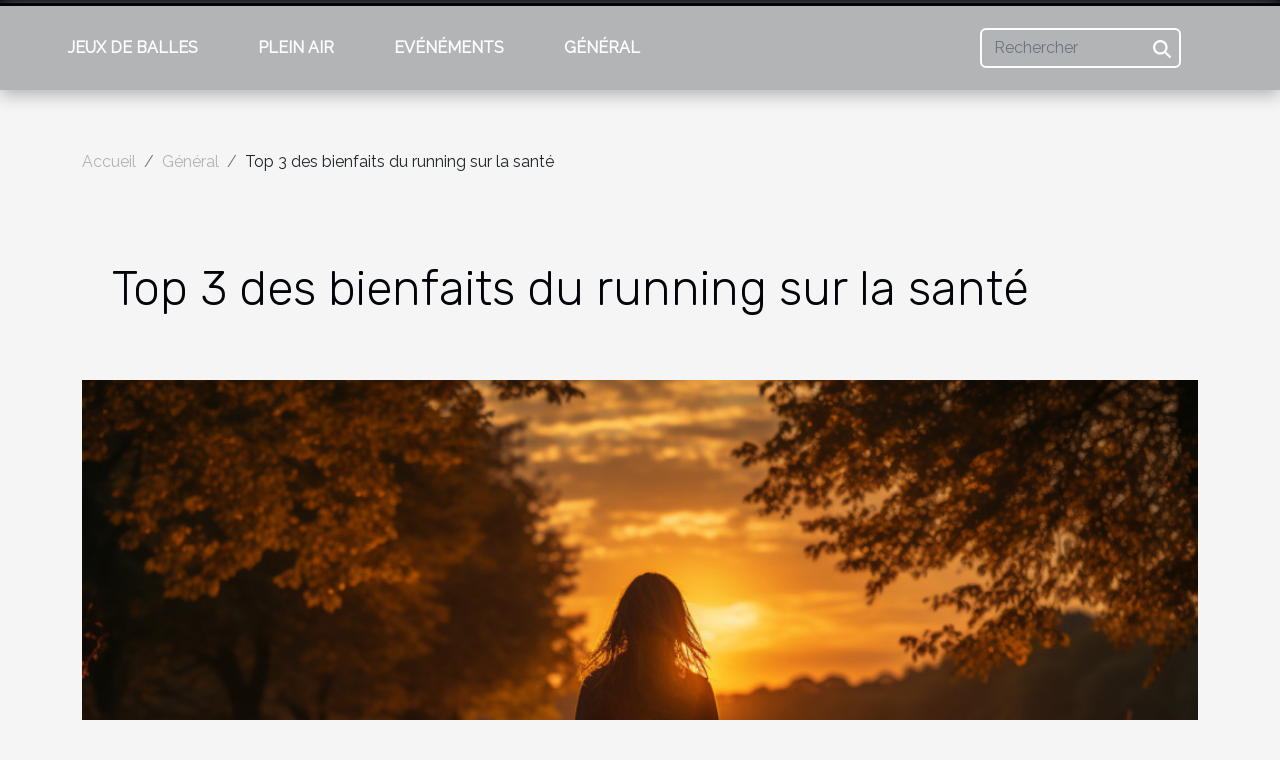

--- FILE ---
content_type: text/html; charset=UTF-8
request_url: https://fifthfoot.org/top-3-des-bienfaits-du-running-sur-la-sante
body_size: 16858
content:
<!DOCTYPE html>
    <html lang="fr">
<head>
    <meta charset="utf-8">
    <title>Top 3 des bienfaits du running sur la santé  - fifthfoot.org</title>
<meta name="description" content="">

<meta name="robots" content="all" />
<link rel="icon" type="image/png" href="/favicon.png" />
    <meta name="viewport" content="width=device-width, initial-scale=1">
    <link rel="stylesheet" href="/css/style2.css">
</head>
<body>
    <header>
    <div class="container-fluid fixed-top d-flex justify-content-center">
        <nav class="navbar navbar-expand-xl pt-3">
            <div class="container-fluid">
                <button class="navbar-toggler" type="button" data-bs-toggle="collapse" data-bs-target="#navbarSupportedContent" aria-controls="navbarSupportedContent" aria-expanded="false" aria-label="Toggle navigation">
                    <svg xmlns="http://www.w3.org/2000/svg" fill="currentColor" class="bi bi-list" viewBox="0 0 16 16">
                        <path fill-rule="evenodd" d="M2.5 12a.5.5 0 0 1 .5-.5h10a.5.5 0 0 1 0 1H3a.5.5 0 0 1-.5-.5m0-4a.5.5 0 0 1 .5-.5h10a.5.5 0 0 1 0 1H3a.5.5 0 0 1-.5-.5m0-4a.5.5 0 0 1 .5-.5h10a.5.5 0 0 1 0 1H3a.5.5 0 0 1-.5-.5"></path>
                    </svg>
                </button>
                <div class="collapse navbar-collapse" id="navbarSupportedContent">
                    <ul class="navbar-nav">
                                                    <li class="nav-item">
    <a href="/jeux-de-balles" class="nav-link">Jeux de balles</a>
    </li>
                                    <li class="nav-item">
    <a href="/plein-air" class="nav-link">Plein air</a>
    </li>
                                    <li class="nav-item">
    <a href="/evenements" class="nav-link">Evénéments</a>
    </li>
                                    <li class="nav-item">
    <a href="/general" class="nav-link">Général</a>
    </li>
                            </ul>
                    <form class="d-flex" role="search" method="get" action="/search">
    <input type="search" class="form-control"  name="q" placeholder="Rechercher" aria-label="Rechercher"  pattern=".*\S.*" required>
    <button type="submit" class="btn">
        <svg xmlns="http://www.w3.org/2000/svg" width="18px" height="18px" fill="currentColor" viewBox="0 0 512 512">
                    <path d="M416 208c0 45.9-14.9 88.3-40 122.7L502.6 457.4c12.5 12.5 12.5 32.8 0 45.3s-32.8 12.5-45.3 0L330.7 376c-34.4 25.2-76.8 40-122.7 40C93.1 416 0 322.9 0 208S93.1 0 208 0S416 93.1 416 208zM208 352a144 144 0 1 0 0-288 144 144 0 1 0 0 288z"/>
                </svg>
    </button>
</form>
                </div>
            </div>
        </nav>
    </div>
</header>
<div class="container">
        <nav aria-label="breadcrumb"
             >
            <ol class="breadcrumb">
                <li class="breadcrumb-item"><a href="/">Accueil</a></li>
                                    <li class="breadcrumb-item  active ">
                        <a href="/general" title="Général">Général</a>                    </li>
                                <li class="breadcrumb-item">
                    Top 3 des bienfaits du running sur la santé                </li>
            </ol>
        </nav>
    </div>
<div class="container-fluid">
    <main class="container sidebar-right mt-2">
        <div class="row">
            <div>

                                    <h1>
                        Top 3 des bienfaits du running sur la santé                    </h1>
                
                    <img class="img-fluid" src="/images/top-3-des-bienfaits-du-running-sur-la-sante.jpeg" alt="Top 3 des bienfaits du running sur la santé">            </div>
            <div class="col-md-9 order-1 order-md-2 col-12 main">
                                <article class="container main" ><details  open >
                    <summary>Sommaire</summary>
        
                                    <ol>
                                        <li>
                        <a href="javascript:;" onclick="document.querySelector('#anchor_0').scrollIntoView();">L’amélioration de la santé physique</a>
                    </li>
                                                                                    <li>
                        <a href="javascript:;" onclick="document.querySelector('#anchor_1').scrollIntoView();">La perte de poids</a>
                    </li>
                                                                                    <li>
                        <a href="javascript:;" onclick="document.querySelector('#anchor_2').scrollIntoView();">La réduction des effets du diabète</a>
                    </li>
                                                            </ol>
                        </details>

                    <div><p style="text-align:justify">Le running est un sport de course à pied pratiqué par des milliers de personnes dans le monde. Ce sport est tout à fait adapté pour les personnes du troisième âge pour maintenir leur santé. Les coureurs l'adorent particulièrement, car son impact sur l'organisme est non négligeable. C’est donc une activité physique recommandable. Pour découvrir ce sport, voici quelques-uns de ces avantages.</p>
<h2 id="anchor_0">L’amélioration de la santé physique</h2>
<p style="text-align:justify">C’est la première chose qu'un coureur remarquera sur son corps. Les effets seront d'autant plus visibles si la pratique du running se fait au quotidien et pour en savoir plus sur ce sport vous pouvez vous rendre sur&nbsp;:&nbsp;<a href="https://www.running-area.fr/">www.running-area.fr</a>.</p>
<p style="text-align:justify">Alors les avantages du running sont plusieurs. Nous avons le renforcement des membres inférieurs du corps c’est-à-dire les pieds. Le développement des muscles et des tendons à ce niveau se font plus remarqués. La diminution de la fatigue est également l’un des effets de ce sport.</p>
<p style="text-align:justify">En résumé, le running améliore les conditions générales du corps humain car étant une activité hautement physique.</p>
<h2 id="anchor_1">La perte de poids</h2>
<p style="text-align:justify">Le running est tout à fait la discipline sportive la mieux adaptée pour les personnes en surpoids. Étant donné que l'obésité est une maladie dangereuse pour le cœur, ce sport est tout à fait la solution.</p>
<p style="text-align:justify">Le running permettra à la personne d'éliminer à travers la transpiration une grande quantité de calories. Ceci permettra à la graisse en surplus sur le corps de fondre comme une glace.</p>
<p style="text-align:justify">Toutefois il est recommandé pour un bon résultat d'adopter une bonne alimentation. C’est le moment de privilégier les repas sans aliments gras.</p>
<h2 id="anchor_2">La réduction des effets du diabète</h2>
<p style="text-align:justify">Le diabète est une maladie causée par la présence trop élevée de l'insuline dans le corps causant ainsi un dysfonctionnement. Le taux de glycémie se retrouve alors élevé la plupart du temps.</p>
<p style="text-align:justify">Pour les personnes atteintes par ce mal, le running peut constituer pour eux un remède miracle. Le pratiquer au quotidien permettra de réduire considérablement la maladie présente dans l’organisme.</p>
<p style="text-align:justify">La personne malade doit suivre également les prescriptions de son médecin surtout en ce qui concerne l'alimentation.</p><div>                    <fieldset><time datetime="2021-11-27 12:14:18">Samedi 27 novembre 2021 12h</time>                        <ul>
                    <li><a href="https://api.whatsapp.com/send?text=Top 3 des bienfaits du running sur la santé&amp;https://fifthfoot.org/top-3-des-bienfaits-du-running-sur-la-sante" rel="nofollow" target="_blank"><i class="social-whatsapp"></i></a></li>
                    <li><a href="https://www.linkedin.com/shareArticle?url=https://fifthfoot.org/top-3-des-bienfaits-du-running-sur-la-sante&amp;title=Top 3 des bienfaits du running sur la santé" rel="nofollow" target="_blank"><i class="social-linkedin"></i></a></li>
                    <li><a href="https://www.facebook.com/sharer.php?u=https://fifthfoot.org/top-3-des-bienfaits-du-running-sur-la-sante" rel="nofollow" target="_blank"><i class="social-facebook"></i></a></li>
                    <li><a href="https://twitter.com/share?url=https://fifthfoot.org/top-3-des-bienfaits-du-running-sur-la-sante&amp;text=Top 3 des bienfaits du running sur la santé" rel="nofollow" target="_blank"><i class="social-twitter"></i></a></li>
                    <li><a href="https://pinterest.com/pin/create/bookmarklet/?media=/images/top-3-des-bienfaits-du-running-sur-la-sante.jpeg&amp;url=https://fifthfoot.org/top-3-des-bienfaits-du-running-sur-la-sante&amp;is_video=0&amp;description=Top 3 des bienfaits du running sur la santé" rel="nofollow" target="_blank"><i class="social-pinterest"></i></a></li>
                    <li><a href="https://t.me/share/url?url=https://fifthfoot.org/top-3-des-bienfaits-du-running-sur-la-sante&amp;text=Top 3 des bienfaits du running sur la santé" rel="nofollow" target="_blank"><i class="social-telegram"></i></a></li>
                    <li><a href="https://reddit.com/submit?url=https://fifthfoot.org/top-3-des-bienfaits-du-running-sur-la-sante&amp;title=Top 3 des bienfaits du running sur la santé" rel="nofollow" target="_blank"><i class="social-reddit"></i></a></li>
            </ul></fieldset></article>
            </div>
            <aside class="col-md-3 order-2 order-md-2 col-12 aside-right">
                <div class="list-img-none">
                    <h2>Dans la même rubrique</h2>                            <section>
                    <figure><a href="/comment-lentrainement-fonctionnel-revolutionne-le-fitness-moderne" title="Comment l&#039;entraînement fonctionnel révolutionne le fitness moderne ?"><img class="img-fluid" src="/images/comment-lentrainement-fonctionnel-revolutionne-le-fitness-moderne.jpeg" alt="Comment l&#039;entraînement fonctionnel révolutionne le fitness moderne ?"></a></figure><figcaption>Comment l'entraînement fonctionnel révolutionne le fitness moderne ?</figcaption>                    <div>
                                                <h3><a href="/comment-lentrainement-fonctionnel-revolutionne-le-fitness-moderne" title="Comment l&#039;entraînement fonctionnel révolutionne le fitness moderne ?">Comment l'entraînement fonctionnel révolutionne le fitness moderne ?</a></h3>                    </div>
                </section>
                            <section>
                    <figure><a href="/comment-les-cours-adaptes-de-pilates-renforcent-la-mobilite-et-le-bien-etre" title="Comment les cours adaptés de Pilates renforcent la mobilité et le bien-être ?"><img class="img-fluid" src="/images/comment-les-cours-adaptes-de-pilates-renforcent-la-mobilite-et-le-bien-etre.jpeg" alt="Comment les cours adaptés de Pilates renforcent la mobilité et le bien-être ?"></a></figure><figcaption>Comment les cours adaptés de Pilates renforcent la mobilité et le bien-être ?</figcaption>                    <div>
                                                <h3><a href="/comment-les-cours-adaptes-de-pilates-renforcent-la-mobilite-et-le-bien-etre" title="Comment les cours adaptés de Pilates renforcent la mobilité et le bien-être ?">Comment les cours adaptés de Pilates renforcent la mobilité et le bien-être ?</a></h3>                    </div>
                </section>
                            <section>
                    <figure><a href="/strategies-dinvestissement-personnel-pour-les-athletes-de-haut-niveau" title="Stratégies d&#039;investissement personnel pour les athlètes de haut niveau"><img class="img-fluid" src="/images/strategies-dinvestissement-personnel-pour-les-athletes-de-haut-niveau.jpeg" alt="Stratégies d&#039;investissement personnel pour les athlètes de haut niveau"></a></figure><figcaption>Stratégies d'investissement personnel pour les athlètes de haut niveau</figcaption>                    <div>
                                                <h3><a href="/strategies-dinvestissement-personnel-pour-les-athletes-de-haut-niveau" title="Stratégies d&#039;investissement personnel pour les athlètes de haut niveau">Stratégies d'investissement personnel pour les athlètes de haut niveau</a></h3>                    </div>
                </section>
                            <section>
                    <figure><a href="/comment-adapter-les-seances-de-rameur-pour-minimiser-limpact-sur-le-dos" title="Comment adapter les séances de rameur pour minimiser l&#039;impact sur le dos"><img class="img-fluid" src="/images/comment-adapter-les-seances-de-rameur-pour-minimiser-limpact-sur-le-dos.jpg" alt="Comment adapter les séances de rameur pour minimiser l&#039;impact sur le dos"></a></figure><figcaption>Comment adapter les séances de rameur pour minimiser l'impact sur le dos</figcaption>                    <div>
                                                <h3><a href="/comment-adapter-les-seances-de-rameur-pour-minimiser-limpact-sur-le-dos" title="Comment adapter les séances de rameur pour minimiser l&#039;impact sur le dos">Comment adapter les séances de rameur pour minimiser l'impact sur le dos</a></h3>                    </div>
                </section>
                                    </div>
            </aside>
        </div>

        <section class="column-2">

        <div class="container">
            <h2>Sur le même sujet</h2>            <div class="row">
                                    <div class="col-12 col-md-6 col-lg-6">
                        <figure><a href="/comment-lentrainement-fonctionnel-revolutionne-le-fitness-moderne" title="Comment l&#039;entraînement fonctionnel révolutionne le fitness moderne ?"><img class="img-fluid" src="/images/comment-lentrainement-fonctionnel-revolutionne-le-fitness-moderne.jpeg" alt="Comment l&#039;entraînement fonctionnel révolutionne le fitness moderne ?"></a></figure><figcaption>Comment l'entraînement fonctionnel révolutionne le fitness moderne ?</figcaption>                        <div>
                            <h3><a href="/comment-lentrainement-fonctionnel-revolutionne-le-fitness-moderne" title="Comment l&#039;entraînement fonctionnel révolutionne le fitness moderne ?">Comment l'entraînement fonctionnel révolutionne le fitness moderne ?</a></h3>                        </div>
                                                <time datetime="2026-01-15 11:44:04">Jeudi 15 janvier 2026 11h</time>
                        <div>
Découvrez comment l'entraînement fonctionnel bouleverse l'univers du fitness moderne et séduit un nombre croissant d’adeptes. Basée sur des mouvements naturels, cette approche transforme radicalement la manière de s'entraîner, en privilégiant la polyvalence et l'efficacité. Plongez dans les...</div>                                            </div>

                                                        <div class="col-12 col-md-6 col-lg-6">
                        <figure><a href="/comment-les-cours-adaptes-de-pilates-renforcent-la-mobilite-et-le-bien-etre" title="Comment les cours adaptés de Pilates renforcent la mobilité et le bien-être ?"><img class="img-fluid" src="/images/comment-les-cours-adaptes-de-pilates-renforcent-la-mobilite-et-le-bien-etre.jpeg" alt="Comment les cours adaptés de Pilates renforcent la mobilité et le bien-être ?"></a></figure><figcaption>Comment les cours adaptés de Pilates renforcent la mobilité et le bien-être ?</figcaption>                        <div>
                            <h3><a href="/comment-les-cours-adaptes-de-pilates-renforcent-la-mobilite-et-le-bien-etre" title="Comment les cours adaptés de Pilates renforcent la mobilité et le bien-être ?">Comment les cours adaptés de Pilates renforcent la mobilité et le bien-être ?</a></h3>                        </div>
                                                <time datetime="2025-09-05 01:50:04">Vendredi 5 septembre 2025 1h</time>
                        <div>  
Découvrir comment les cours adaptés de Pilates peuvent transformer la mobilité et le bien-être est essentiel pour toute personne souhaitant améliorer sa qualité de vie. Les approches personnalisées de cette discipline offrent des avantages uniques, tant sur le plan physique que mental. Plongez...</div>                                            </div>

                                </div>
            <div class="row">
                                                    <div class="col-12 col-md-6 col-lg-6">
                        <figure><a href="/strategies-dinvestissement-personnel-pour-les-athletes-de-haut-niveau" title="Stratégies d&#039;investissement personnel pour les athlètes de haut niveau"><img class="img-fluid" src="/images/strategies-dinvestissement-personnel-pour-les-athletes-de-haut-niveau.jpeg" alt="Stratégies d&#039;investissement personnel pour les athlètes de haut niveau"></a></figure><figcaption>Stratégies d'investissement personnel pour les athlètes de haut niveau</figcaption>                        <div>
                            <h3><a href="/strategies-dinvestissement-personnel-pour-les-athletes-de-haut-niveau" title="Stratégies d&#039;investissement personnel pour les athlètes de haut niveau">Stratégies d'investissement personnel pour les athlètes de haut niveau</a></h3>                        </div>
                                                <time datetime="2025-05-19 10:12:04">Lundi 19 mai 2025 10h</time>
                        <div>
La gestion financière est un aspect souvent négligé dans la carrière d'un athlète de haut niveau, alors qu'elle joue un rôle primordial dans la pérennité de leurs succès. Quelles sont les meilleures stratégies d'investissement personnel à adopter lorsque l'on est constamment sous les feux des...</div>                                            </div>

                                                        <div class="col-12 col-md-6 col-lg-6">
                        <figure><a href="/comment-adapter-les-seances-de-rameur-pour-minimiser-limpact-sur-le-dos" title="Comment adapter les séances de rameur pour minimiser l&#039;impact sur le dos"><img class="img-fluid" src="/images/comment-adapter-les-seances-de-rameur-pour-minimiser-limpact-sur-le-dos.jpg" alt="Comment adapter les séances de rameur pour minimiser l&#039;impact sur le dos"></a></figure><figcaption>Comment adapter les séances de rameur pour minimiser l'impact sur le dos</figcaption>                        <div>
                            <h3><a href="/comment-adapter-les-seances-de-rameur-pour-minimiser-limpact-sur-le-dos" title="Comment adapter les séances de rameur pour minimiser l&#039;impact sur le dos">Comment adapter les séances de rameur pour minimiser l'impact sur le dos</a></h3>                        </div>
                                                <time datetime="2024-05-03 02:20:06">Vendredi 3 mai 2024 2h</time>
                        <div>
L'exercice physique est un pilier fondamental d'un style de vie sain, et le rameur s'est imposé comme un outil de choix pour ceux cherchant à renforcer leur cardio et tonifier leur musculature. Toutefois, l'utilisation inappropriée de cet appareil peut entraîner des contrariétés, notamment au...</div>                                            </div>

                                </div>
            <div class="row">
                                                    <div class="col-12 col-md-6 col-lg-6">
                        <figure><a href="/quelle-est-la-frequence-ideale-pour-un-entrainement-efficace-des-abdominaux" title="Quelle est la fréquence idéale pour un entraînement efficace des abdominaux ?"><img class="img-fluid" src="/images/quelle-est-la-frequence-ideale-pour-un-entrainement-efficace-des-abdominaux.jpeg" alt="Quelle est la fréquence idéale pour un entraînement efficace des abdominaux ?"></a></figure><figcaption>Quelle est la fréquence idéale pour un entraînement efficace des abdominaux ?</figcaption>                        <div>
                            <h3><a href="/quelle-est-la-frequence-ideale-pour-un-entrainement-efficace-des-abdominaux" title="Quelle est la fréquence idéale pour un entraînement efficace des abdominaux ?">Quelle est la fréquence idéale pour un entraînement efficace des abdominaux ?</a></h3>                        </div>
                                                <time datetime="2024-03-13 00:18:03">Mercredi 13 mars 2024 0h</time>
                        <div>
L'entraînement des abdominaux est souvent au centre des préoccupations en matière de fitness et de bien-être corporel. Nombreux sont ceux qui aspirent à une silhouette affinée et à un ventre plat, symbole de santé et d'esthétique. Mais quelle est la fréquence optimale pour travailler cette zone...</div>                                            </div>

                                                        <div class="col-12 col-md-6 col-lg-6">
                        <figure><a href="/comment-concevoir-des-activites-de-team-building-impactantes-pour-votre-equipe" title="Comment concevoir des activités de team building impactantes pour votre équipe ?"><img class="img-fluid" src="/images/comment-concevoir-des-activites-de-team-building-impactantes-pour-votre-equipe.jpeg" alt="Comment concevoir des activités de team building impactantes pour votre équipe ?"></a></figure><figcaption>Comment concevoir des activités de team building impactantes pour votre équipe ?</figcaption>                        <div>
                            <h3><a href="/comment-concevoir-des-activites-de-team-building-impactantes-pour-votre-equipe" title="Comment concevoir des activités de team building impactantes pour votre équipe ?">Comment concevoir des activités de team building impactantes pour votre équipe ?</a></h3>                        </div>
                                                <time datetime="2023-12-21 00:16:02">Jeudi 21 décembre 2023 0h</time>
                        <div>Le team building est une pratique essentielle pour renforcer la cohésion et la motivation au sein d’une équipe. Cependant, il est important de concevoir des activités qui auront un impact réel sur votre équipe et qui favorisent une réelle amélioration des performances. Comment concevoir des...</div>                                            </div>

                                </div>
            <div class="row">
                                                    <div class="col-12 col-md-6 col-lg-6">
                        <figure><a href="/guide-dachat-2023-comment-choisir-un-tapis-de-marchecourse-electrique-adapte-a-vos-besoins" title="Guide d&#039;achat 2023 : Comment choisir un tapis de marche/course électrique adapté à vos besoins ?"><img class="img-fluid" src="/images/guide-dachat-2023-comment-choisir-un-tapis-de-marchecourse-electrique-adapte-a-vos-besoins.jpg" alt="Guide d&#039;achat 2023 : Comment choisir un tapis de marche/course électrique adapté à vos besoins ?"></a></figure><figcaption>Guide d'achat 2023 : Comment choisir un tapis de marche/course électrique adapté à vos besoins ?</figcaption>                        <div>
                            <h3><a href="/guide-dachat-2023-comment-choisir-un-tapis-de-marchecourse-electrique-adapte-a-vos-besoins" title="Guide d&#039;achat 2023 : Comment choisir un tapis de marche/course électrique adapté à vos besoins ?">Guide d'achat 2023 : Comment choisir un tapis de marche/course électrique adapté à vos besoins ?</a></h3>                        </div>
                                                <time datetime="2023-12-20 00:50:03">Mercredi 20 décembre 2023 0h</time>
                        <div>
Le tapis de marche ou de course électrique est devenu un équipement incontournable pour maintenir une activité physique régulière sans sortir de chez soi. À l'aube de 2023, le marché propose une multitude de modèles, chacun avec ses spécificités et fonctionnalités. Face à cette diversité, il peut...</div>                                            </div>

                                                        <div class="col-12 col-md-6 col-lg-6">
                        <figure><a href="/les-innovations-technologiques-prevues-pour-les-leurres-de-peche" title="Les innovations technologiques prévues pour les leurres de pêche"><img class="img-fluid" src="/images/les-innovations-technologiques-prevues-pour-les-leurres-de-peche.jpeg" alt="Les innovations technologiques prévues pour les leurres de pêche"></a></figure><figcaption>Les innovations technologiques prévues pour les leurres de pêche</figcaption>                        <div>
                            <h3><a href="/les-innovations-technologiques-prevues-pour-les-leurres-de-peche" title="Les innovations technologiques prévues pour les leurres de pêche">Les innovations technologiques prévues pour les leurres de pêche</a></h3>                        </div>
                                                <time datetime="2023-12-17 00:02:03">Dimanche 17 décembre 2023 0h</time>
                        <div>
Si vous êtes un passionné de pêche, alors vous savez à quel point il est essentiel d'avoir le bon matériel. Les avancées technologiques ne cessent d'améliorer nos vies, et le monde de la pêche ne fait pas exception. Les leurres de pêche modernes, par exemple, ont évolué bien au-delà des simples...</div>                                            </div>

                                </div>
            <div class="row">
                                                    <div class="col-12 col-md-6 col-lg-6">
                        <figure><a href="/comment-choisir-les-meilleurs-leurres-durs-pour-la-peche-sportive" title="Comment choisir les meilleurs leurres durs pour la pêche sportive"><img class="img-fluid" src="/images/comment-choisir-les-meilleurs-leurres-durs-pour-la-peche-sportive.jpg" alt="Comment choisir les meilleurs leurres durs pour la pêche sportive"></a></figure><figcaption>Comment choisir les meilleurs leurres durs pour la pêche sportive</figcaption>                        <div>
                            <h3><a href="/comment-choisir-les-meilleurs-leurres-durs-pour-la-peche-sportive" title="Comment choisir les meilleurs leurres durs pour la pêche sportive">Comment choisir les meilleurs leurres durs pour la pêche sportive</a></h3>                        </div>
                                                <time datetime="2023-10-27 22:37:54">Vendredi 27 octobre 2023 22h</time>
                        <div>
La pêche sportive est une activité passionnante qui exige non seulement des compétences techniques, mais aussi un équipement de qualité. Un élément essentiel de cet équipement est le leurre dur. Le choix du bon leurre dur peut faire la différence entre une journée réussie sur l'eau et une journée...</div>                                            </div>

                                                        <div class="col-12 col-md-6 col-lg-6">
                        <figure><a href="/comment-les-pistolets-de-massage-aident-a-une-recuperation-musculaire-plus-rapide" title="Comment les pistolets de massage aident à une récupération musculaire plus rapide"><img class="img-fluid" src="/images/comment-les-pistolets-de-massage-aident-a-une-recuperation-musculaire-plus-rapide.jpeg" alt="Comment les pistolets de massage aident à une récupération musculaire plus rapide"></a></figure><figcaption>Comment les pistolets de massage aident à une récupération musculaire plus rapide</figcaption>                        <div>
                            <h3><a href="/comment-les-pistolets-de-massage-aident-a-une-recuperation-musculaire-plus-rapide" title="Comment les pistolets de massage aident à une récupération musculaire plus rapide">Comment les pistolets de massage aident à une récupération musculaire plus rapide</a></h3>                        </div>
                                                <time datetime="2023-10-27 12:56:06">Vendredi 27 octobre 2023 12h</time>
                        <div>
Les pistolets de massage sont de plus en plus populaires parmi les sportifs et les professionnels de la santé. Ils peuvent aider à accélérer la récupération musculaire après un effort intense ou une blessure. Mais comment fonctionnent-ils réellement? Et comment peuvent-ils contribuer à une...</div>                                            </div>

                                </div>
            <div class="row">
                                                    <div class="col-12 col-md-6 col-lg-6">
                        <figure><a href="/comment-le-niveau-de-testosterone-influence-la-performance-sportive" title="Comment le niveau de testostérone influence la performance sportive"><img class="img-fluid" src="/images/comment-le-niveau-de-testosterone-influence-la-performance-sportive.jpg" alt="Comment le niveau de testostérone influence la performance sportive"></a></figure><figcaption>Comment le niveau de testostérone influence la performance sportive</figcaption>                        <div>
                            <h3><a href="/comment-le-niveau-de-testosterone-influence-la-performance-sportive" title="Comment le niveau de testostérone influence la performance sportive">Comment le niveau de testostérone influence la performance sportive</a></h3>                        </div>
                                                <time datetime="2023-09-07 12:50:23">Jeudi 7 septembre 2023 12h</time>
                        <div>
La testostérone est une hormone stéroïdienne que l’on retrouve à la fois chez les hommes et les femmes, même si elle est en plus grande quantité chez les hommes. Ce qui peut sembler surprenant, c'est le puissant impact de cette hormone sur la performance sportive. En effet, des niveaux appropriés...</div>                                            </div>

                                                        <div class="col-12 col-md-6 col-lg-6">
                        <figure><a href="/impact-economique-de-la-victoire-dashleigh-barty-dans-tous-les-tournois-du-grand-chelem" title="Impact économique de la victoire d&#039;Ashleigh Barty dans tous les tournois du Grand Chelem"><img class="img-fluid" src="/images/impact-economique-de-la-victoire-dashleigh-barty-dans-tous-les-tournois-du-grand-chelem.jpg" alt="Impact économique de la victoire d&#039;Ashleigh Barty dans tous les tournois du Grand Chelem"></a></figure><figcaption>Impact économique de la victoire d'Ashleigh Barty dans tous les tournois du Grand Chelem</figcaption>                        <div>
                            <h3><a href="/impact-economique-de-la-victoire-dashleigh-barty-dans-tous-les-tournois-du-grand-chelem" title="Impact économique de la victoire d&#039;Ashleigh Barty dans tous les tournois du Grand Chelem">Impact économique de la victoire d'Ashleigh Barty dans tous les tournois du Grand Chelem</a></h3>                        </div>
                                                <time datetime="2023-08-22 19:17:39">Mardi 22 août 2023 19h</time>
                        <div>
Dans le monde du tennis, la victoire d'un joueur dans les tournois du Grand Chelem a toujours des effets retentissants, tant sur le plan sportif qu'économique. La victoire d'Ashleigh Barty dans tous les tournois du Grand Chelem n'est pas une exception à cette règle. En effet, cette performance...</div>                                            </div>

                                </div>
            <div class="row">
                                                    <div class="col-12 col-md-6 col-lg-6">
                        <figure><a href="/la-pratique-sportive-et-le-changement-climatique-quel-impact" title="La pratique sportive et le changement climatique: quel impact ?"><img class="img-fluid" src="/images/la-pratique-sportive-et-le-changement-climatique-quel-impact.jpeg" alt="La pratique sportive et le changement climatique: quel impact ?"></a></figure><figcaption>La pratique sportive et le changement climatique: quel impact ?</figcaption>                        <div>
                            <h3><a href="/la-pratique-sportive-et-le-changement-climatique-quel-impact" title="La pratique sportive et le changement climatique: quel impact ?">La pratique sportive et le changement climatique: quel impact ?</a></h3>                        </div>
                                                <time datetime="2023-08-08 03:22:09">Mardi 8 août 2023 3h</time>
                        <div>
La pratique sportive est largement reconnue non seulement pour ses bienfaits sur la santé, mais aussi pour sa contribution à l'épanouissement individuel et social. Cependant, avez-vous déjà songé au lien entre le sport et le changement climatique ? Dans cet article, nous allons explorer ce sujet...</div>                                            </div>

                                                        <div class="col-12 col-md-6 col-lg-6">
                        <figure><a href="/le-sponsoring-sportif-comment-un-sponsor-du-psg-predit-la-victoire-de-lille" title="Le sponsoring sportif : comment un sponsor du PSG prédit la victoire de Lille?"><img class="img-fluid" src="/images/le-sponsoring-sportif-comment-un-sponsor-du-psg-predit-la-victoire-de-lille.jpg" alt="Le sponsoring sportif : comment un sponsor du PSG prédit la victoire de Lille?"></a></figure><figcaption>Le sponsoring sportif : comment un sponsor du PSG prédit la victoire de Lille?</figcaption>                        <div>
                            <h3><a href="/le-sponsoring-sportif-comment-un-sponsor-du-psg-predit-la-victoire-de-lille" title="Le sponsoring sportif : comment un sponsor du PSG prédit la victoire de Lille?">Le sponsoring sportif : comment un sponsor du PSG prédit la victoire de Lille?</a></h3>                        </div>
                                                <time datetime="2023-06-28 13:00:01">Mercredi 28 juin 2023 13h</time>
                        <div>Le sponsoring sportif joue un rôle essentiel dans le domaine du football, permettant aux clubs de bénéficier de financements importants. Aujourd'hui, nous allons nous pencher sur un cas particulier qui a suscité l'attention : un sponsor du Paris Saint-Germain a émis une prédiction audacieuse quant...</div>                                            </div>

                                </div>
            <div class="row">
                                                    <div class="col-12 col-md-6 col-lg-6">
                        <figure><a href="/activites-sportives-pourquoi-organiser-un-team-building-avec-vos-collaborateurs-dentreprise" title="Activités sportives : pourquoi organiser un team-building avec vos collaborateurs d’entreprise ?"><img class="img-fluid" src="/images/activites-sportives-pourquoi-organiser-un-team-building-avec-vos-collaborateurs-dentreprise.jpg" alt="Activités sportives : pourquoi organiser un team-building avec vos collaborateurs d’entreprise ?"></a></figure><figcaption>Activités sportives : pourquoi organiser un team-building avec vos collaborateurs d’entreprise ?</figcaption>                        <div>
                            <h3><a href="/activites-sportives-pourquoi-organiser-un-team-building-avec-vos-collaborateurs-dentreprise" title="Activités sportives : pourquoi organiser un team-building avec vos collaborateurs d’entreprise ?">Activités sportives : pourquoi organiser un team-building avec vos collaborateurs d’entreprise ?</a></h3>                        </div>
                                                <time datetime="2023-06-26 21:34:01">Lundi 26 juin 2023 21h</time>
                        <div>Pour permettre à ses collaborateurs de travailler dans de bonnes conditions, vous devez prendre certaines mesures importantes. Que ce soit un nouveau ou un ancien employé, le travail en équipe est difficile pour plusieurs personnes. Vous pouvez donc trouver les moyens tels que le team-building...</div>                                            </div>

                                                        <div class="col-12 col-md-6 col-lg-6">
                        <figure><a href="/comment-suivre-un-match-de-foot-en-direct" title="Comment suivre un match de foot en direct ?"><img class="img-fluid" src="/images/comment-suivre-un-match-de-foot-en-direct.jpg" alt="Comment suivre un match de foot en direct ?"></a></figure><figcaption>Comment suivre un match de foot en direct ?</figcaption>                        <div>
                            <h3><a href="/comment-suivre-un-match-de-foot-en-direct" title="Comment suivre un match de foot en direct ?">Comment suivre un match de foot en direct ?</a></h3>                        </div>
                                                <time datetime="2023-05-29 03:12:02">Lundi 29 mai 2023 3h</time>
                        <div>Les matchs de foot sont très suivis à travers le monde entier. Des millions de personnes se posent devant leurs télés, chacun en admiration devant son équipe et en la supportant. Cependant, il est important de préciser que pour suivre un match de football aujourd'hui, vous devez payer un...</div>                                            </div>

                                </div>
            <div class="row">
                                                    <div class="col-12 col-md-6 col-lg-6">
                        <figure><a href="/les-activites-sportives-adaptees-aux-mamans-apres-laccouchement" title="Les activités sportives adaptées aux mamans après l&#039;accouchement"><img class="img-fluid" src="/images/les-activites-sportives-adaptees-aux-mamans-apres-laccouchement.jpeg" alt="Les activités sportives adaptées aux mamans après l&#039;accouchement"></a></figure><figcaption>Les activités sportives adaptées aux mamans après l'accouchement</figcaption>                        <div>
                            <h3><a href="/les-activites-sportives-adaptees-aux-mamans-apres-laccouchement" title="Les activités sportives adaptées aux mamans après l&#039;accouchement">Les activités sportives adaptées aux mamans après l'accouchement</a></h3>                        </div>
                                                <time datetime="2023-05-05 03:38:02">Vendredi 5 mai 2023 3h</time>
                        <div>La période post-partum est une étape cruciale pour les femmes qui viennent d'accoucher. C'est une période de récupération physique et émotionnelle pendant laquelle il est nécessaire de prendre soin de soi. Pour les mères sportives, il est souvent difficile de savoir quelles activités sont adaptées...</div>                                            </div>

                                                        <div class="col-12 col-md-6 col-lg-6">
                        <figure><a href="/pourquoi-se-masser-le-corps" title="Pourquoi se masser le corps ?"><img class="img-fluid" src="/images/pourquoi-se-masser-le-corps.jpeg" alt="Pourquoi se masser le corps ?"></a></figure><figcaption>Pourquoi se masser le corps ?</figcaption>                        <div>
                            <h3><a href="/pourquoi-se-masser-le-corps" title="Pourquoi se masser le corps ?">Pourquoi se masser le corps ?</a></h3>                        </div>
                                                <time datetime="2023-04-10 22:28:03">Lundi 10 avril 2023 22h</time>
                        <div>Le massage est une technique utilisée pour détendre ses muscles. Avec les différentes activités menées par les hommes au quotidien, ils peuvent avoir des douleurs musculaires. Alors, un bon massage permettra de mieux se reposer. Lisez cet article pour mieux en savoir sur la question.&nbsp;
Les...</div>                                            </div>

                                </div>
            <div class="row">
                                                    <div class="col-12 col-md-6 col-lg-6">
                        <figure><a href="/quel-site-pour-regarder-le-foot-en-streaming" title="Quel Site pour Regarder le Foot en Streaming ?"><img class="img-fluid" src="/images/quel-site-pour-regarder-le-foot-en-streaming.jpeg" alt="Quel Site pour Regarder le Foot en Streaming ?"></a></figure><figcaption>Quel Site pour Regarder le Foot en Streaming ?</figcaption>                        <div>
                            <h3><a href="/quel-site-pour-regarder-le-foot-en-streaming" title="Quel Site pour Regarder le Foot en Streaming ?">Quel Site pour Regarder le Foot en Streaming ?</a></h3>                        </div>
                                                <time datetime="2023-03-31 18:46:02">Vendredi 31 mars 2023 18h</time>
                        <div>Le football est l'un des sports les plus populaires dans le monde entier, avec des milliards de fans à travers les continents. Cependant, tous les matchs de football ne sont pas diffusés sur les chaînes de télévision classiques, ce qui peut être frustrant pour les fans qui souhaitent regarder leur...</div>                                            </div>

                                                        <div class="col-12 col-md-6 col-lg-6">
                        <figure><a href="/generalite-sur-le-windsup-une-activite-sportive-tres-pratiquee-de-nos-jours" title="Généralité sur le Windsup : Une activité sportive très pratiquée de nos jours"><img class="img-fluid" src="/images/generalite-sur-le-windsup-une-activite-sportive-tres-pratiquee-de-nos-jours.jpg" alt="Généralité sur le Windsup : Une activité sportive très pratiquée de nos jours"></a></figure><figcaption>Généralité sur le Windsup : Une activité sportive très pratiquée de nos jours</figcaption>                        <div>
                            <h3><a href="/generalite-sur-le-windsup-une-activite-sportive-tres-pratiquee-de-nos-jours" title="Généralité sur le Windsup : Une activité sportive très pratiquée de nos jours">Généralité sur le Windsup : Une activité sportive très pratiquée de nos jours</a></h3>                        </div>
                                                <time datetime="2023-03-17 18:20:04">Vendredi 17 mars 2023 18h</time>
                        <div>Le Windsup est une discipline sportive en plein essor qui consiste en la pratique du Stand Up Paddle avec une voile de windsurf. Il s'agit d'une activité hybride qui allie à la fois la pratique de la planche à voile et celle du SUP. Dans cet article, nous allons découvrir les avantages de cette...</div>                                            </div>

                                </div>
            <div class="row">
                                                    <div class="col-12 col-md-6 col-lg-6">
                        <figure><a href="/les-avantages-des-sites-streaming-sportif" title="Les avantages des sites streaming sportif"><img class="img-fluid" src="/images/les-avantages-des-sites-streaming-sportif.jpg" alt="Les avantages des sites streaming sportif"></a></figure><figcaption>Les avantages des sites streaming sportif</figcaption>                        <div>
                            <h3><a href="/les-avantages-des-sites-streaming-sportif" title="Les avantages des sites streaming sportif">Les avantages des sites streaming sportif</a></h3>                        </div>
                                                <time datetime="2023-02-22 15:48:01">Mercredi 22 février 2023 15h</time>
                        <div>Les sites de streaming sportifs sont de plus en plus populaires parmi les fans de sport qui cherchent à regarder des matchs en direct. Avec l'augmentation de la demande de contenu sportif en ligne, les sites de streaming sportifs permettent une personnalisation de l'expérience de visionnage. Dans...</div>                                            </div>

                                                        <div class="col-12 col-md-6 col-lg-6">
                        <figure><a href="/steroides-anabolisants-action-application-et-effets-secondaires" title="Stéroïdes anabolisants : action, application et effets secondaires"><img class="img-fluid" src="/images/steroides-anabolisants-action-application-et-effets-secondaires.jpeg" alt="Stéroïdes anabolisants : action, application et effets secondaires"></a></figure><figcaption>Stéroïdes anabolisants : action, application et effets secondaires</figcaption>                        <div>
                            <h3><a href="/steroides-anabolisants-action-application-et-effets-secondaires" title="Stéroïdes anabolisants : action, application et effets secondaires">Stéroïdes anabolisants : action, application et effets secondaires</a></h3>                        </div>
                                                <time datetime="2023-02-14 23:14:02">Mardi 14 février 2023 23h</time>
                        <div>Stéroïdes est le nom familier d'un groupe de médicaments créés sur le modèle des corticostéroïdes, des hormones naturellement présentes dans le corps humain. Les stéroïdes sont utilisés pour traiter un certain nombre de maladies, mais en raison des effets secondaires possibles, ils doivent être...</div>                                            </div>

                                </div>
            <div class="row">
                                                    <div class="col-12 col-md-6 col-lg-6">
                        <figure><a href="/quels-sont-les-bienfaits-du-trampoline" title="Quels sont les bienfaits du trampoline ?"><img class="img-fluid" src="/images/quels-sont-les-bienfaits-du-trampoline.jpg" alt="Quels sont les bienfaits du trampoline ?"></a></figure><figcaption>Quels sont les bienfaits du trampoline ?</figcaption>                        <div>
                            <h3><a href="/quels-sont-les-bienfaits-du-trampoline" title="Quels sont les bienfaits du trampoline ?">Quels sont les bienfaits du trampoline ?</a></h3>                        </div>
                                                <time datetime="2022-12-28 00:28:02">Mercredi 28 décembre 2022 0h</time>
                        <div>Les experts ont montré que le trampoline a de nombreux impacts positifs sur le corps humain. Quels sont les intérêts que procure la pratique du trampoline ? Voici les avantages essentiels du trampoline.&nbsp;
Le trampoline est très efficace pour la ligne et pour le moral
Lorsque vous pratiquez le...</div>                                            </div>

                                                        <div class="col-12 col-md-6 col-lg-6">
                        <figure><a href="/pourquoi-opter-pour-un-velo-a-assistance-electrique" title="Pourquoi opter pour un vélo à assistance électrique ?"><img class="img-fluid" src="/images/pourquoi-opter-pour-un-velo-a-assistance-electrique.jpeg" alt="Pourquoi opter pour un vélo à assistance électrique ?"></a></figure><figcaption>Pourquoi opter pour un vélo à assistance électrique ?</figcaption>                        <div>
                            <h3><a href="/pourquoi-opter-pour-un-velo-a-assistance-electrique" title="Pourquoi opter pour un vélo à assistance électrique ?">Pourquoi opter pour un vélo à assistance électrique ?</a></h3>                        </div>
                                                <time datetime="2022-12-05 09:42:03">Lundi 5 décembre 2022 9h</time>
                        <div>Vous êtes passionnés de vélo et désirez en faire sans faire face à de nombreuses contraintes. Les vélos à assistance électrique ou VAE est le meilleur moyen pour vous de pratiquer votre activité favorite tout en bénéficiant des plaisirs qu’elles vous offrent. Découvrez ici les raisons.
Faites vos...</div>                                            </div>

                                </div>
            <div class="row">
                                                    <div class="col-12 col-md-6 col-lg-6">
                        <figure><a href="/quelle-est-lutilite-dune-bande-de-boxe" title="Quelle est l’utilité d’une bande de boxe ?"><img class="img-fluid" src="/images/quelle-est-lutilite-dune-bande-de-boxe.jpg" alt="Quelle est l’utilité d’une bande de boxe ?"></a></figure><figcaption>Quelle est l’utilité d’une bande de boxe ?</figcaption>                        <div>
                            <h3><a href="/quelle-est-lutilite-dune-bande-de-boxe" title="Quelle est l’utilité d’une bande de boxe ?">Quelle est l’utilité d’une bande de boxe ?</a></h3>                        </div>
                                                <time datetime="2022-10-08 22:24:03">Samedi 8 octobre 2022 22h</time>
                        <div>La pratique de la boxe nécessite la prise de plusieurs précautions. Ce sont ces précautions qui vont vous épargner des blessures qui peuvent subvenir lors des combats ou entraînements. Ainsi, les bandes de boxe font partie des matériels nécessaires à ne pas négliger si vous voulez pratiquer cette...</div>                                            </div>

                                                        <div class="col-12 col-md-6 col-lg-6">
                        <figure><a href="/quels-sont-les-meilleurs-accessoires-de-massage" title="Quels sont les meilleurs accessoires de massage ?"><img class="img-fluid" src="/images/quels-sont-les-meilleurs-accessoires-de-massage.jpeg" alt="Quels sont les meilleurs accessoires de massage ?"></a></figure><figcaption>Quels sont les meilleurs accessoires de massage ?</figcaption>                        <div>
                            <h3><a href="/quels-sont-les-meilleurs-accessoires-de-massage" title="Quels sont les meilleurs accessoires de massage ?">Quels sont les meilleurs accessoires de massage ?</a></h3>                        </div>
                                                <time datetime="2022-08-31 19:58:07">Mercredi 31 août 2022 19h</time>
                        <div>Vous vivez dans une course et un stress constant. Le travail exigeant et les responsabilités excessives signifient que vous n'avez pas le temps de vous reposer et de vous détendre. Cependant, il vaut la peine de trouver au moins une douzaine de minutes par jour pour un massage, qui peut être...</div>                                            </div>

                                </div>
            <div class="row">
                                                    <div class="col-12 col-md-6 col-lg-6">
                        <figure><a href="/amoureux-du-surf-allons-a-la-decouverte-du-surfcamp-sur-lile-de-bali" title="Amoureux du surf : allons à la découverte du surfcamp sur l’île de Bali"><img class="img-fluid" src="/images/amoureux-du-surf-allons-a-la-decouverte-du-surfcamp-sur-lile-de-bali.jpg" alt="Amoureux du surf : allons à la découverte du surfcamp sur l’île de Bali"></a></figure><figcaption>Amoureux du surf : allons à la découverte du surfcamp sur l’île de Bali</figcaption>                        <div>
                            <h3><a href="/amoureux-du-surf-allons-a-la-decouverte-du-surfcamp-sur-lile-de-bali" title="Amoureux du surf : allons à la découverte du surfcamp sur l’île de Bali">Amoureux du surf : allons à la découverte du surfcamp sur l’île de Bali</a></h3>                        </div>
                                                <time datetime="2022-08-31 13:00:25">Mercredi 31 août 2022 13h</time>
                        <div>Le surf représente aujourd’hui l’un des meilleurs moyens de distraction lorsque vous vous retrouvez sur une île. En l’occurrence, nous vous emmenons à la découverte de la très réputée surfcamp de l’île de Bali. Nous vous emmenons avec précision à la découverte d’un lieu propice au surf pour tout...</div>                                            </div>

                                                        <div class="col-12 col-md-6 col-lg-6">
                        <figure><a href="/pour-quelles-raisons-se-mettre-a-la-danse" title="Pour quelles raisons se mettre à la danse ?"><img class="img-fluid" src="/images/pour-quelles-raisons-se-mettre-a-la-danse.jpg" alt="Pour quelles raisons se mettre à la danse ?"></a></figure><figcaption>Pour quelles raisons se mettre à la danse ?</figcaption>                        <div>
                            <h3><a href="/pour-quelles-raisons-se-mettre-a-la-danse" title="Pour quelles raisons se mettre à la danse ?">Pour quelles raisons se mettre à la danse ?</a></h3>                        </div>
                                                <time datetime="2022-08-28 02:14:10">Dimanche 28 août 2022 2h</time>
                        <div>La danse, sous toutes ses formes, séduit de plus en plus de personnes. Ainsi, l’on assiste aujourd’hui à l’ouverture de nombreuses écoles de danse qui proposent des cours destinées aux débutants. Se mettre à la danse procure d’immenses avantages que vous découvrirez dans cet article...</div>                                            </div>

                                </div>
            <div class="row">
                                                    <div class="col-12 col-md-6 col-lg-6">
                        <figure><a href="/decouvrez-nos-meilleurs-produits-pour-le-rugby" title="Découvrez nos meilleurs produits pour le rugby"><img class="img-fluid" src="/images/decouvrez-nos-meilleurs-produits-pour-le-rugby.jpg" alt="Découvrez nos meilleurs produits pour le rugby"></a></figure><figcaption>Découvrez nos meilleurs produits pour le rugby</figcaption>                        <div>
                            <h3><a href="/decouvrez-nos-meilleurs-produits-pour-le-rugby" title="Découvrez nos meilleurs produits pour le rugby">Découvrez nos meilleurs produits pour le rugby</a></h3>                        </div>
                                                <time datetime="2022-06-15 17:22:52">Mercredi 15 juin 2022 17h</time>
                        <div>Le sport est généralement toutes sortes d’activités physiques, de jeux d’adresse ou de force. C’est un ensemble d’exercices, le plus souvent physiques, se pratiquant sous forme de jeux. Ces activités sportives peuvent être individuelles ou collectives. Il existe alors plusieurs types de sport dont...</div>                                            </div>

                                                        <div class="col-12 col-md-6 col-lg-6">
                        <figure><a href="/3-conseils-sur-le-materiel-de-randonnee-quest-ce-quil-ne-faut-pas-manquer" title="3 conseils sur le matériel de randonnée : qu&#039;est-ce qu&#039;il ne faut pas manquer ?"><img class="img-fluid" src="/images/3-conseils-sur-le-materiel-de-randonnee-quest-ce-quil-ne-faut-pas-manquer.jpeg" alt="3 conseils sur le matériel de randonnée : qu&#039;est-ce qu&#039;il ne faut pas manquer ?"></a></figure><figcaption>3 conseils sur le matériel de randonnée : qu'est-ce qu'il ne faut pas manquer ?</figcaption>                        <div>
                            <h3><a href="/3-conseils-sur-le-materiel-de-randonnee-quest-ce-quil-ne-faut-pas-manquer" title="3 conseils sur le matériel de randonnée : qu&#039;est-ce qu&#039;il ne faut pas manquer ?">3 conseils sur le matériel de randonnée : qu'est-ce qu'il ne faut pas manquer ?</a></h3>                        </div>
                                                <time datetime="2022-05-19 20:03:21">Jeudi 19 mai 2022 20h</time>
                        <div>Vous envisagez de partir à l'aventure ? Et savez-vous quelles choses emporter, quoi porter, quoi porter et quoi ne pas oublier ? Dans cet article, nous vous apportons 3 conseils sur la façon de participer à la visite afin que vous puissiez vraiment en profiter.
La base est le bon sac à dos de...</div>                                            </div>

                                </div>
            <div class="row">
                                                    <div class="col-12 col-md-6 col-lg-6">
                        <figure><a href="/tout-savoir-sur-la-conduite-du-velo-cargo" title="Tout savoir sur la conduite du vélo cargo"><img class="img-fluid" src="/images/tout-savoir-sur-la-conduite-du-velo-cargo.jpeg" alt="Tout savoir sur la conduite du vélo cargo"></a></figure><figcaption>Tout savoir sur la conduite du vélo cargo</figcaption>                        <div>
                            <h3><a href="/tout-savoir-sur-la-conduite-du-velo-cargo" title="Tout savoir sur la conduite du vélo cargo">Tout savoir sur la conduite du vélo cargo</a></h3>                        </div>
                                                <time datetime="2022-05-10 00:12:51">Mardi 10 mai 2022 0h</time>
                        <div>Le vélo cargo est un vélo qui peut être classé dans la catégorie des articles à la mode. Son apparence est un peu différente du vélo classique, cela amène des personnes curieuses à s’interroger sur son mode de conduite. Si vous faites partie de cette catégorie de personne, cet article est fait...</div>                                            </div>

                                                        <div class="col-12 col-md-6 col-lg-6">
                        <figure><a href="/comment-regarder-tous-les-matchs-en-direct-gratuitement" title="Comment regarder tous les matchs en direct gratuitement ?"><img class="img-fluid" src="/images/comment-regarder-tous-les-matchs-en-direct-gratuitement.jpg" alt="Comment regarder tous les matchs en direct gratuitement ?"></a></figure><figcaption>Comment regarder tous les matchs en direct gratuitement ?</figcaption>                        <div>
                            <h3><a href="/comment-regarder-tous-les-matchs-en-direct-gratuitement" title="Comment regarder tous les matchs en direct gratuitement ?">Comment regarder tous les matchs en direct gratuitement ?</a></h3>                        </div>
                                                <time datetime="2022-04-09 19:25:28">Samedi 9 avril 2022 19h</time>
                        <div>Si vous êtes un grand fan de football, vous devez savoir que ce ne sont pas des matchs de football qui manquent. Cependant, le problème est d’arriver à suivre tous les matchs que vous voulez en direct. Découvrez dans cet article toutes les astuces pour ne rater aucun match de football en direct...</div>                                            </div>

                                </div>
            <div class="row">
                                                    <div class="col-12 col-md-6 col-lg-6">
                        <figure><a href="/5-exercices-a-pratiquer-pour-bruler-efficacement-de-la-graisse-et-affiner-sa-cuisse" title="5 exercices à pratiquer pour brûler efficacement de la graisse et affiner sa cuisse"><img class="img-fluid" src="/images/5-exercices-a-pratiquer-pour-bruler-efficacement-de-la-graisse-et-affiner-sa-cuisse.jpg" alt="5 exercices à pratiquer pour brûler efficacement de la graisse et affiner sa cuisse"></a></figure><figcaption>5 exercices à pratiquer pour brûler efficacement de la graisse et affiner sa cuisse</figcaption>                        <div>
                            <h3><a href="/5-exercices-a-pratiquer-pour-bruler-efficacement-de-la-graisse-et-affiner-sa-cuisse" title="5 exercices à pratiquer pour brûler efficacement de la graisse et affiner sa cuisse">5 exercices à pratiquer pour brûler efficacement de la graisse et affiner sa cuisse</a></h3>                        </div>
                                                <time datetime="2022-04-03 02:25:40">Dimanche 3 avril 2022 2h</time>
                        <div>Avoir une silhouette magnifique, un corps de rêve et des jambes bien affinées est le rêve de beaucoup de personnes. Cependant, arriver à obtenir un tel résultat nécessite de grands efforts et un investissement personnel. Plusieurs programmes ont été conçus pour fournir des directives ou des...</div>                                            </div>

                                                        <div class="col-12 col-md-6 col-lg-6">
                        <figure><a href="/casino-les-astuces-pour-jouer-et-gagner" title="Casino : les astuces pour jouer et gagner"><img class="img-fluid" src="/images/casino-les-astuces-pour-jouer-et-gagner.jpg" alt="Casino : les astuces pour jouer et gagner"></a></figure><figcaption>Casino : les astuces pour jouer et gagner</figcaption>                        <div>
                            <h3><a href="/casino-les-astuces-pour-jouer-et-gagner" title="Casino : les astuces pour jouer et gagner">Casino : les astuces pour jouer et gagner</a></h3>                        </div>
                                                <time datetime="2022-03-28 07:43:28">Lundi 28 mars 2022 7h</time>
                        <div>Un casino est un établissement de jeux ouvert au public, légal et contrôlé, qui propose des jeux d’argent, généralement de hasard (les « jeux de casino » et « jeux de table »). C’est un jeu virtuel accessible via des moyens de télécommunication. En général, un casino virtuel est accessible par...</div>                                            </div>

                                </div>
            <div class="row">
                                                    <div class="col-12 col-md-6 col-lg-6">
                        <figure><a href="/machoire-carree-des-exercices-pour-y-arriver" title="Mâchoire carrée : des exercices pour y arriver"><img class="img-fluid" src="/images/machoire-carree-des-exercices-pour-y-arriver.jpg" alt="Mâchoire carrée : des exercices pour y arriver"></a></figure><figcaption>Mâchoire carrée : des exercices pour y arriver</figcaption>                        <div>
                            <h3><a href="/machoire-carree-des-exercices-pour-y-arriver" title="Mâchoire carrée : des exercices pour y arriver">Mâchoire carrée : des exercices pour y arriver</a></h3>                        </div>
                                                <time datetime="2021-12-22 23:30:30">Mercredi 22 décembre 2021 23h</time>
                        <div>Si vous n’êtes pas né avec une mâchoire carrée ou une forte mâchoire, tout n’est pas perdu. C’est encore possible de rattraper le coup grâce à des exercices. Les exercices des muscles faciaux permettent de tonifier la mâchoire et la rendre plus jeune. Voici dans cet article, quelques exercices...</div>                                            </div>

                                                        <div class="col-12 col-md-6 col-lg-6">
                        <figure><a href="/de-bons-conseils-sur-les-tapis-de-course-dappartement" title="De bons conseils sur les tapis de course d’appartement"><img class="img-fluid" src="/images/de-bons-conseils-sur-les-tapis-de-course-dappartement.jpg" alt="De bons conseils sur les tapis de course d’appartement"></a></figure><figcaption>De bons conseils sur les tapis de course d’appartement</figcaption>                        <div>
                            <h3><a href="/de-bons-conseils-sur-les-tapis-de-course-dappartement" title="De bons conseils sur les tapis de course d’appartement">De bons conseils sur les tapis de course d’appartement</a></h3>                        </div>
                                                <time datetime="2021-12-07 03:33:09">Mardi 7 décembre 2021 3h</time>
                        <div>Les tapis de course à usage domestique sont un grand avantage si vous souhaitez mener une vie active. Il peut être difficile de sortir par la porte s'il pleut, qu'il y a du vent et qu'il fait froid. Avec un tapis de course d’appartement, vous n'avez aucune excuse pour commencer à faire de...</div>                                            </div>

                                </div>
            <div class="row">
                                                    <div class="col-12 col-md-6 col-lg-6">
                        <figure><a href="/skateboard-un-sport-pas-comme-les-autres" title="Skateboard : un sport pas comme les autres"><img class="img-fluid" src="/images/skateboard-un-sport-pas-comme-les-autres.jpg" alt="Skateboard : un sport pas comme les autres"></a></figure><figcaption>Skateboard : un sport pas comme les autres</figcaption>                        <div>
                            <h3><a href="/skateboard-un-sport-pas-comme-les-autres" title="Skateboard : un sport pas comme les autres">Skateboard : un sport pas comme les autres</a></h3>                        </div>
                                                <time datetime="2021-11-30 19:21:27">Mardi 30 novembre 2021 19h</time>
                        <div>À ses débuts, le skateboard était destiné aux enfants. Au fil du temps, il est passé de simple jeu pour enfant à un véritable sport, pratiqué par des milliers de personnes. Voyons ensemble comment le pratiquer.
Comment apprendre à faire du skateboard ?
Le skateboard, un véritable sport récréatif....</div>                                            </div>

                                                        <div class="col-12 col-md-6 col-lg-6">
                        <figure><a href="/des-conseils-pratiques-pour-reussir-une-seance-de-musculation" title="Des conseils pratiques pour réussir une séance de musculation"><img class="img-fluid" src="/images/des-conseils-pratiques-pour-reussir-une-seance-de-musculation.jpg" alt="Des conseils pratiques pour réussir une séance de musculation"></a></figure><figcaption>Des conseils pratiques pour réussir une séance de musculation</figcaption>                        <div>
                            <h3><a href="/des-conseils-pratiques-pour-reussir-une-seance-de-musculation" title="Des conseils pratiques pour réussir une séance de musculation">Des conseils pratiques pour réussir une séance de musculation</a></h3>                        </div>
                                                <time datetime="2021-11-27 17:21:59">Samedi 27 novembre 2021 17h</time>
                        <div>Entretenir son corps et avoir une bonne musculature est le désir de toutes personnes. C'est dans ce but que plusieurs personnes font des séances de musculation pour favoriser le développement des muscles. Comment faire pour réussir les séances de musculation ? Éléments de réponse dans cet article...</div>                                            </div>

                                </div>
            <div class="row">
                                                    <div class="col-12 col-md-6 col-lg-6">
                        <figure><a href="/les-bienfaits-du-velo-spinning" title="Les bienfaits du vélo spinning"><img class="img-fluid" src="/images/les-bienfaits-du-velo-spinning.jpg" alt="Les bienfaits du vélo spinning"></a></figure><figcaption>Les bienfaits du vélo spinning</figcaption>                        <div>
                            <h3><a href="/les-bienfaits-du-velo-spinning" title="Les bienfaits du vélo spinning">Les bienfaits du vélo spinning</a></h3>                        </div>
                                                <time datetime="2021-11-27 12:34:46">Samedi 27 novembre 2021 12h</time>
                        <div>Connu aussi sous le nom de « spin-bike » ou de « body-bike », le vélo spinning constitue en réalité un engin d’appartement qui est semblable aux vélos de route classique. Il ne comporte cependant qu’une roue, un volant inerte et une assistance électronique. L’utilisation de cet outil de sport est...</div>                                            </div>

                                                        <div class="col-12 col-md-6 col-lg-6">
                        <figure><a href="/le-top-3-des-meilleurs-bodybuilders-du-monde" title="Le top 3 des meilleurs bodybuilders du monde"><img class="img-fluid" src="/images/le-top-3-des-meilleurs-bodybuilders-du-monde.jpeg" alt="Le top 3 des meilleurs bodybuilders du monde"></a></figure><figcaption>Le top 3 des meilleurs bodybuilders du monde</figcaption>                        <div>
                            <h3><a href="/le-top-3-des-meilleurs-bodybuilders-du-monde" title="Le top 3 des meilleurs bodybuilders du monde">Le top 3 des meilleurs bodybuilders du monde</a></h3>                        </div>
                                                <time datetime="2021-11-26 19:55:01">Vendredi 26 novembre 2021 19h</time>
                        <div>Le bodybuilding consiste à sculpter votre corps grâce à la manipulation de la résistance supplémentaire, mais également à l’aide de votre propre poids corporel. C’est une activité sportive complète pour développer la force musculaire, augmenter la masse musculaire par des efforts physiques répétés...</div>                                            </div>

                                </div>
            <div class="row">
                                                    <div class="col-12 col-md-6 col-lg-6">
                        <figure><a href="/un-record-historique-egale-par-cr7" title="Un record historique égalé par CR7"><img class="img-fluid" src="/images/un-record-historique-egale-par-cr7.jpeg" alt="Un record historique égalé par CR7"></a></figure><figcaption>Un record historique égalé par CR7</figcaption>                        <div>
                            <h3><a href="/un-record-historique-egale-par-cr7" title="Un record historique égalé par CR7">Un record historique égalé par CR7</a></h3>                        </div>
                                                <time datetime="2021-11-19 21:43:44">Vendredi 19 novembre 2021 21h</time>
                        <div>Lors des matchs de sélection nationale, l'international Cristiano Ronaldo fait un deuxième triplé. Il égale ainsi un record vieux d'environ cent ans de Vivian Woodward. Lisez les détails dans cet article.
Cristiano réalise un nouveau record
Face à l'Irlande le 1er septembre 2021, Cristiano Ronaldo...</div>                                            </div>

                                                        <div class="col-12 col-md-6 col-lg-6">
                        <figure><a href="/comment-fonctionne-le-piercing-labret" title="Comment fonctionne le piercing labret?"><img class="img-fluid" src="/images/comment-fonctionne-le-piercing-labret.jpeg" alt="Comment fonctionne le piercing labret?"></a></figure><figcaption>Comment fonctionne le piercing labret?</figcaption>                        <div>
                            <h3><a href="/comment-fonctionne-le-piercing-labret" title="Comment fonctionne le piercing labret?">Comment fonctionne le piercing labret?</a></h3>                        </div>
                                                <time datetime="2021-10-11 02:35:53">Lundi 11 octobre 2021 2h</time>
                        <div>Les clous de labret ont été conçus à l'origine pour être utilisés dans les piercings des lèvres et ils sont parfaitement adaptés à cette tâche. Le dos plat d'un clou de labret s'appuie en douceur sur les dents ou les gencives, ce qui le rend beaucoup plus confortable qu'un anneau. Un labret est...</div>                                            </div>

                                </div>
            <div class="row">
                                                    <div class="col-12 col-md-6 col-lg-6">
                        <figure><a href="/comment-se-perfectionner-en-cyclisme" title="Comment se perfectionner en cyclisme ?"><img class="img-fluid" src="/images/comment-se-perfectionner-en-cyclisme.jpg" alt="Comment se perfectionner en cyclisme ?"></a></figure><figcaption>Comment se perfectionner en cyclisme ?</figcaption>                        <div>
                            <h3><a href="/comment-se-perfectionner-en-cyclisme" title="Comment se perfectionner en cyclisme ?">Comment se perfectionner en cyclisme ?</a></h3>                        </div>
                                                <time datetime="2021-10-04 08:27:42">Lundi 4 octobre 2021 8h</time>
                        <div>Le cyclisme est un sport qui apporte bien plus qu’on ne l’imagine. Très plébiscité un peu partout dans le monde, il est bon pour le corps et pour l’esprit. Pour la plupart des passionnés de ce sport comment s’améliorer est une préoccupation majeure. Vous êtes peut-être débutant et vous souhaitez...</div>                                            </div>

                                                        <div class="col-12 col-md-6 col-lg-6">
                        <figure><a href="/quelle-activite-sportive-pratiquer-a-annecy" title="Quelle activité sportive pratiquer à Annecy?"><img class="img-fluid" src="/images/quelle-activite-sportive-pratiquer-a-annecy.jpg" alt="Quelle activité sportive pratiquer à Annecy?"></a></figure><figcaption>Quelle activité sportive pratiquer à Annecy?</figcaption>                        <div>
                            <h3><a href="/quelle-activite-sportive-pratiquer-a-annecy" title="Quelle activité sportive pratiquer à Annecy?">Quelle activité sportive pratiquer à Annecy?</a></h3>                        </div>
                                                <time datetime="2021-09-10 22:10:35">Vendredi 10 septembre 2021 22h</time>
                        <div>L'activité sportive est un moyen efficace pour rester en bonne santé. À Annecy, il vous est possible de faire du vélo comme pratique sportive. Une fois dans la ville, vous pouvez découvrir ces meilleurs recoins, mais également plusieurs activités physiques très enrichissantes. Vous avez dans cet...</div>                                            </div>

                                </div>
            <div class="row">
                                                    <div class="col-12 col-md-6 col-lg-6">
                        <figure><a href="/quelques-conseils-avant-de-commencer-la-musculation" title="Quelques conseils avant de commencer la musculation"><img class="img-fluid" src="/images/quelques-conseils-avant-de-commencer-la-musculation.jpg" alt="Quelques conseils avant de commencer la musculation"></a></figure><figcaption>Quelques conseils avant de commencer la musculation</figcaption>                        <div>
                            <h3><a href="/quelques-conseils-avant-de-commencer-la-musculation" title="Quelques conseils avant de commencer la musculation">Quelques conseils avant de commencer la musculation</a></h3>                        </div>
                                                <time datetime="2021-09-01 14:22:44">Mercredi 1 septembre 2021 14h</time>
                        <div>Enfin motivé et même prêt pour commencer la musculation, vous vous êtes décidé de vous mettre à la musculation ? C’est une géniale idée. La musculation n’est pas n’importe quelle activité physique et sportive. Alors si vous voulez changer votre corps et le construire tel que vous le souhaitez,...</div>                                            </div>

                                                        <div class="col-12 col-md-6 col-lg-6">
                        <figure><a href="/pourquoi-lequipe-de-france-devra-gagner-leuro-2020" title="Pourquoi l’équipe de France devra gagner l’euro 2020 ?"><img class="img-fluid" src="/images/pourquoi-lequipe-de-france-devra-gagner-leuro-2020.jpeg" alt="Pourquoi l’équipe de France devra gagner l’euro 2020 ?"></a></figure><figcaption>Pourquoi l’équipe de France devra gagner l’euro 2020 ?</figcaption>                        <div>
                            <h3><a href="/pourquoi-lequipe-de-france-devra-gagner-leuro-2020" title="Pourquoi l’équipe de France devra gagner l’euro 2020 ?">Pourquoi l’équipe de France devra gagner l’euro 2020 ?</a></h3>                        </div>
                                                <time datetime="2021-06-11 02:37:03">Vendredi 11 juin 2021 2h</time>
                        <div>L’Euro 2020 ouvre ses portes dès ce vendredi 11 juin 2021. L’une des équipes favorites à cette compétition continentale est la France. En effet, l’équipe de France est considérée par plusieurs observateurs comme l’équipe la plus complète de la 16e édition de l’euro. Elle dispose de meilleurs...</div>                                            </div>

                                </div>
            <div class="row">
                                                    <div class="col-12 col-md-6 col-lg-6">
                        <figure><a href="/comprendre-la-realite-virtuelle-pour-les-debutants" title="Comprendre la réalité virtuelle pour les débutants"><img class="img-fluid" src="/images/comprendre-la-realite-virtuelle-pour-les-debutants.jpg" alt="Comprendre la réalité virtuelle pour les débutants"></a></figure><figcaption>Comprendre la réalité virtuelle pour les débutants</figcaption>                        <div>
                            <h3><a href="/comprendre-la-realite-virtuelle-pour-les-debutants" title="Comprendre la réalité virtuelle pour les débutants">Comprendre la réalité virtuelle pour les débutants</a></h3>                        </div>
                                                <time datetime="2021-06-03 00:53:02">Jeudi 3 juin 2021 0h</time>
                        <div>La réalité virtuelle immersive permet d'immerger totalement une personne au sein d'un environnement virtuel. Les possibilités qu’offre ce domaine sont nombreuses et il existe différentes formations dans ce domaine. On vous en parle à travers cet article.
Formations en avec la réalité virtuelle
Il...</div>                                            </div>

                                                        <div class="col-12 col-md-6 col-lg-6">
                        <figure><a href="/quelles-techniques-pour-reussir-votre-paris-sportif" title="Quelles techniques pour réussir votre paris sportif?"><img class="img-fluid" src="/images/quelles-techniques-pour-reussir-votre-paris-sportif.jpeg" alt="Quelles techniques pour réussir votre paris sportif?"></a></figure><figcaption>Quelles techniques pour réussir votre paris sportif?</figcaption>                        <div>
                            <h3><a href="/quelles-techniques-pour-reussir-votre-paris-sportif" title="Quelles techniques pour réussir votre paris sportif?">Quelles techniques pour réussir votre paris sportif?</a></h3>                        </div>
                                                <time datetime="2021-06-01 21:52:10">Mardi 1 juin 2021 21h</time>
                        <div>Si vous êtes un inconditionnel des paris sportifs, vous devriez savoir à coup sûr qu’il n’y a pas que la chance qui joue en votre faveur. Réussir avec brio un pari sportif demande aussi la maîtrise d’un minimum de techniques et d’astuces. Désirez-vous vous mettre au pari sportif ? Commencez déjà à...</div>                                            </div>

                                </div>
            <div class="row">
                                                    <div class="col-12 col-md-6 col-lg-6">
                        <figure><a href="/bayern-lewandowski-na-pas-degale-en-bundesliga" title="Bayern : lewandowski n’a pas d’égale en Bundesliga"><img class="img-fluid" src="/images/bayern-lewandowski-na-pas-degale-en-bundesliga.jpeg" alt="Bayern : lewandowski n’a pas d’égale en Bundesliga"></a></figure><figcaption>Bayern : lewandowski n’a pas d’égale en Bundesliga</figcaption>                        <div>
                            <h3><a href="/bayern-lewandowski-na-pas-degale-en-bundesliga" title="Bayern : lewandowski n’a pas d’égale en Bundesliga">Bayern : lewandowski n’a pas d’égale en Bundesliga</a></h3>                        </div>
                                                <time datetime="2021-04-28 17:02:40">Mercredi 28 avril 2021 17h</time>
                        <div>L’attaquant polonais met tout le monde d’accord en enchaînent les performances. Auteur d’un triplé ce samedi 06 mars 2021 face à Dortmund, Lewandowski prouve une fois encore sa suprématie en Allemagne. Avec un peu de constance, il fera très bientôt passer au oubliette le record du nombre de buts...</div>                                            </div>

                                                        <div class="col-12 col-md-6 col-lg-6">
                        <figure><a href="/lorganisation-des-coupes-du-monde-cache-un-historique-sombre" title="L’organisation des coupes du monde cache un historique sombre"><img class="img-fluid" src="/images/lorganisation-des-coupes-du-monde-cache-un-historique-sombre.jpg" alt="L’organisation des coupes du monde cache un historique sombre"></a></figure><figcaption>L’organisation des coupes du monde cache un historique sombre</figcaption>                        <div>
                            <h3><a href="/lorganisation-des-coupes-du-monde-cache-un-historique-sombre" title="L’organisation des coupes du monde cache un historique sombre">L’organisation des coupes du monde cache un historique sombre</a></h3>                        </div>
                                                <time datetime="2021-04-28 17:01:56">Mercredi 28 avril 2021 17h</time>
                        <div>Si vous êtes fan du cuir rond, vous savez sûrement que la coupe du monde est l'événement à ne pas rater. En effet, c’est une compétition incroyable qui permet le brassage et le partage entre plusieurs nations de par le monde entier. Malheureusement, elle cause aussi la mort de centaines...</div>                                            </div>

                                </div>
            <div class="row">
                                                    <div class="col-12 col-md-6 col-lg-6">
                        <figure><a href="/griezman-les-raisons-dune-mise-a-lecart" title="Griezman, les raisons d’une mise à l’écart"><img class="img-fluid" src="/images/griezman-les-raisons-dune-mise-a-lecart.jpg" alt="Griezman, les raisons d’une mise à l’écart"></a></figure><figcaption>Griezman, les raisons d’une mise à l’écart</figcaption>                        <div>
                            <h3><a href="/griezman-les-raisons-dune-mise-a-lecart" title="Griezman, les raisons d’une mise à l’écart">Griezman, les raisons d’une mise à l’écart</a></h3>                        </div>
                                                <time datetime="2021-04-28 16:59:33">Mercredi 28 avril 2021 16h</time>
                        <div>Ancienne star de l’Atlético de Madrid, la nouvelle recrue du FC Barcelone Antoine Griezman a fait de bons début dans son nouveau club après avoir discuté 35 matchs, gagné douze buts et fait dix passes décisives. Mais la période actuelle que le joueur d’origine française traverse est bien sombre...</div>                                            </div>

                                                        <div class="col-12 col-md-6 col-lg-6">
                        <figure><a href="/joakim-noah-se-retire-du-basket-apres-treize-saisons-en-nba" title="Joakim Noah se retire du Basket après treize saisons en NBA"><img class="img-fluid" src="/images/joakim-noah-se-retire-du-basket-apres-treize-saisons-en-nba.jpeg" alt="Joakim Noah se retire du Basket après treize saisons en NBA"></a></figure><figcaption>Joakim Noah se retire du Basket après treize saisons en NBA</figcaption>                        <div>
                            <h3><a href="/joakim-noah-se-retire-du-basket-apres-treize-saisons-en-nba" title="Joakim Noah se retire du Basket après treize saisons en NBA">Joakim Noah se retire du Basket après treize saisons en NBA</a></h3>                        </div>
                                                <time datetime="2021-04-28 16:58:23">Mercredi 28 avril 2021 16h</time>
                        <div>Après avoir longtemps brillé à Chicago le joueur Français de 36 ans sans club depuis cet été a annoncé la fin de son aventure.  Avec un parcours plus mitigé avec l’équipe Française il a été élu meilleur défenseur de la ligue nord-américaine.
Une icône française
Joakim Noah est l’un des plus beaux...</div>                                            </div>

                                </div>
            <div class="row">
                                                    <div class="col-12 col-md-6 col-lg-6">
                        <figure><a href="/triple-saut-en-salle-fabrice-zango-arrache-le-record-mondial" title="Triple saut en salle : Fabrice Zango arrache le record mondial"><img class="img-fluid" src="/images/triple-saut-en-salle-fabrice-zango-arrache-le-record-mondial.jpg" alt="Triple saut en salle : Fabrice Zango arrache le record mondial"></a></figure><figcaption>Triple saut en salle : Fabrice Zango arrache le record mondial</figcaption>                        <div>
                            <h3><a href="/triple-saut-en-salle-fabrice-zango-arrache-le-record-mondial" title="Triple saut en salle : Fabrice Zango arrache le record mondial">Triple saut en salle : Fabrice Zango arrache le record mondial</a></h3>                        </div>
                                                <time datetime="2021-04-28 16:57:39">Mercredi 28 avril 2021 16h</time>
                        <div>Burkinabè d’origine, le sportif de haut niveau Fabrice Zango bat le record du monde du triple saut en salle longtemps détenue par son entraîneur Teddy Tamgho. L’élève a bel et bien dépassé le maître et inscrit son  nom dans la légende de l’athlétisme à seulement 27 ans. 
Fabrice Zango sort de...</div>                                            </div>

                                                        <div class="col-12 col-md-6 col-lg-6">
                        <figure><a href="/bayern-munich-benjamin-pavard-atteint-du-coronavirus" title="Bayern Munich : Benjamin Pavard atteint du coronavirus"><img class="img-fluid" src="/images/bayern-munich-benjamin-pavard-atteint-du-coronavirus.jpeg" alt="Bayern Munich : Benjamin Pavard atteint du coronavirus"></a></figure><figcaption>Bayern Munich : Benjamin Pavard atteint du coronavirus</figcaption>                        <div>
                            <h3><a href="/bayern-munich-benjamin-pavard-atteint-du-coronavirus" title="Bayern Munich : Benjamin Pavard atteint du coronavirus">Bayern Munich : Benjamin Pavard atteint du coronavirus</a></h3>                        </div>
                                                <time datetime="2021-04-28 16:54:25">Mercredi 28 avril 2021 16h</time>
                        <div>À la date du jeudi 18 février, le défenseur des Bavarois est testé positif au Covid-19. Cette triste nouvelle représente à la fois un coup dur pour le joueur, mais aussi pour son équipe. Mais quel est son état actuel ? Quels pourraient être les corollaires qui découlent de cette contamination du...</div>                                            </div>

                                </div>
            <div class="row">
                                                    <div class="col-12 col-md-6 col-lg-6">
                        <figure><a href="/tennis-djokovic-elimine-alexander-zverev" title="Tennis : Djokovic élimine Alexander Zverev"><img class="img-fluid" src="/images/tennis-djokovic-elimine-alexander-zverev.jpeg" alt="Tennis : Djokovic élimine Alexander Zverev"></a></figure><figcaption>Tennis : Djokovic élimine Alexander Zverev</figcaption>                        <div>
                            <h3><a href="/tennis-djokovic-elimine-alexander-zverev" title="Tennis : Djokovic élimine Alexander Zverev">Tennis : Djokovic élimine Alexander Zverev</a></h3>                        </div>
                                                <time datetime="2021-04-28 16:51:46">Mercredi 28 avril 2021 16h</time>
                        <div>Après le tennisman Raonic, c’est au tour d’Alexander Zverev de quitter l’Open d’Australie. En effet une fois de plus, l’allemand a aussi été éliminé par le célèbre Novak Djokovic. Cette rencontre s’inscrivait dans le cadre des quarts de finale de la compétition. Poursuivez la lecture de l’article...</div>                                            </div>

                                                        <div class="col-12 col-md-6 col-lg-6">
                        <figure><a href="/premier-league-manchester-city-accomplit-un-nouvel-exploit" title="Premier League : Manchester City accomplit un nouvel exploit"><img class="img-fluid" src="/images/premier-league-manchester-city-accomplit-un-nouvel-exploit.jpg" alt="Premier League : Manchester City accomplit un nouvel exploit"></a></figure><figcaption>Premier League : Manchester City accomplit un nouvel exploit</figcaption>                        <div>
                            <h3><a href="/premier-league-manchester-city-accomplit-un-nouvel-exploit" title="Premier League : Manchester City accomplit un nouvel exploit">Premier League : Manchester City accomplit un nouvel exploit</a></h3>                        </div>
                                                <time datetime="2021-04-28 16:50:49">Mercredi 28 avril 2021 16h</time>
                        <div>Depuis que Pep Guardiola a été nommé entraîneur à Manchester City, les Citizens ne cessent de faire de belles prestations. De telles performances ne font que montrer le grand talent du coach. Cette année encore, les joueurs de Guardiola accomplissent un nouvel exploit et laissent les médias sans...</div>                                            </div>

                                                </div>
        </div>
        
    </section>

                

                    </main>
</div>
<footer>
    <div class="container-fluid">
        <div class="container">
            <div class="row default-search">
                <div class="col-12 col-lg-4">
                    <form class="d-flex" role="search" method="get" action="/search">
    <input type="search" class="form-control"  name="q" placeholder="Rechercher" aria-label="Rechercher"  pattern=".*\S.*" required>
    <button type="submit" class="btn">
        <svg xmlns="http://www.w3.org/2000/svg" width="18px" height="18px" fill="currentColor" viewBox="0 0 512 512">
                    <path d="M416 208c0 45.9-14.9 88.3-40 122.7L502.6 457.4c12.5 12.5 12.5 32.8 0 45.3s-32.8 12.5-45.3 0L330.7 376c-34.4 25.2-76.8 40-122.7 40C93.1 416 0 322.9 0 208S93.1 0 208 0S416 93.1 416 208zM208 352a144 144 0 1 0 0-288 144 144 0 1 0 0 288z"/>
                </svg>
    </button>
</form>
                </div>
                <div class="col-12 col-lg-4">
                    <section>
            <div>
                <h3><a href="/jeux-de-balles" title="Jeux de balles">Jeux de balles</a></h3>                            </div>
        </section>
            <section>
            <div>
                <h3><a href="/plein-air" title="Plein air">Plein air</a></h3>                            </div>
        </section>
            <section>
            <div>
                <h3><a href="/evenements" title="Evénéments">Evénéments</a></h3>                            </div>
        </section>
            <section>
            <div>
                <h3><a href="/general" title="Général">Général</a></h3>                            </div>
        </section>
                        </div>
                <div class="col-12 col-lg-4">
                    Tous droits réservés fifthfoot.org
                                    </div>
            </div>
        </div>
    </div>
</footer>
    <script src="https://cdn.jsdelivr.net/npm/bootstrap@5.0.2/dist/js/bootstrap.bundle.min.js" integrity="sha384-MrcW6ZMFYlzcLA8Nl+NtUVF0sA7MsXsP1UyJoMp4YLEuNSfAP+JcXn/tWtIaxVXM" crossorigin="anonymous"></script>
    </body>
</html>
